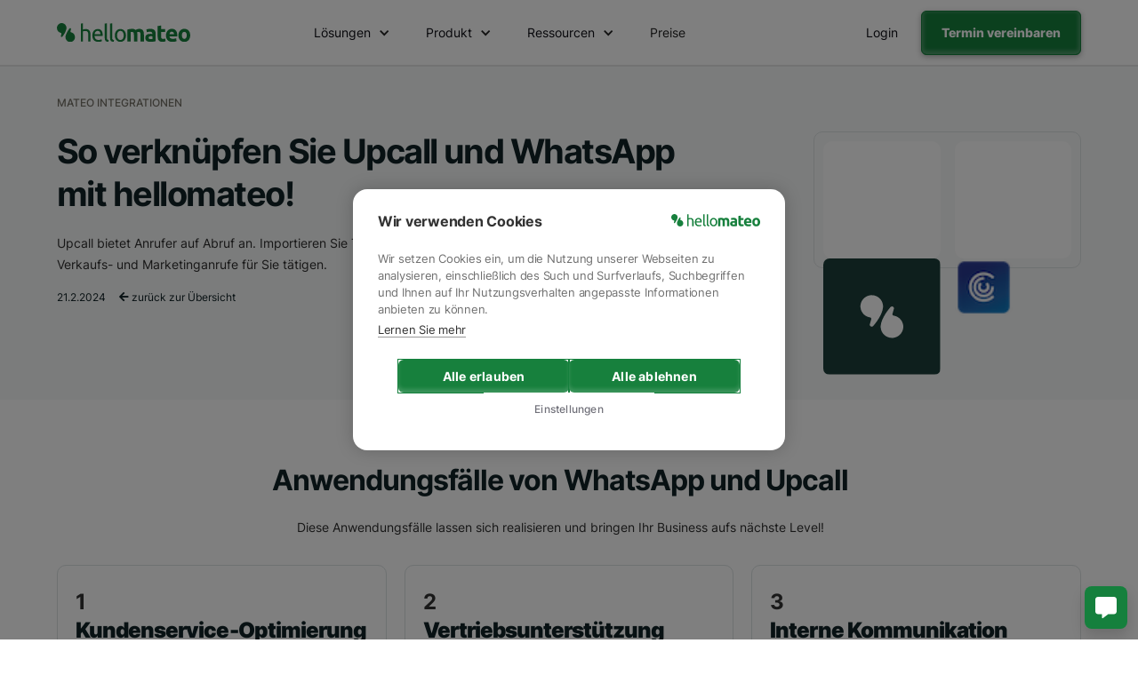

--- FILE ---
content_type: text/html
request_url: https://www.hellomateo.de/integrations/upcall
body_size: 15598
content:
<!DOCTYPE html><!-- Last Published: Fri Jan 16 2026 16:17:32 GMT+0000 (Coordinated Universal Time) --><html data-wf-domain="www.hellomateo.de" data-wf-page="65844dc9c4b6b663945b2603" data-wf-site="61f3f7009a2daf7709062d54" lang="de-DE" data-wf-collection="65844dc9c4b6b663945b25e0" data-wf-item-slug="upcall"><head><meta charset="utf-8"/><title>Upcall und WhatsApp – Integration in 2 Minuten</title><meta content="Die reibungslose Integration von Upcall und WhatsApp reduziert den Arbeitsaufwand in vielen Bereichen erheblich! Wir zeigen Ihnen, wie das funktioniert." name="description"/><meta content="Upcall und WhatsApp – Integration in 2 Minuten" property="og:title"/><meta content="Die reibungslose Integration von Upcall und WhatsApp reduziert den Arbeitsaufwand in vielen Bereichen erheblich! Wir zeigen Ihnen, wie das funktioniert." property="og:description"/><meta content="Upcall und WhatsApp – Integration in 2 Minuten" property="twitter:title"/><meta content="Die reibungslose Integration von Upcall und WhatsApp reduziert den Arbeitsaufwand in vielen Bereichen erheblich! Wir zeigen Ihnen, wie das funktioniert." property="twitter:description"/><meta property="og:type" content="website"/><meta content="summary_large_image" name="twitter:card"/><meta content="width=device-width, initial-scale=1" name="viewport"/><link href="https://cdn.prod.website-files.com/61f3f7009a2daf7709062d54/css/mateo-7e2887.webflow.shared.bde11c07b.min.css" rel="stylesheet" type="text/css" integrity="sha384-veEcB7QmfKSr8bgVyayjK6mMhdltbAXdW3ef6fKYRVHDQwB5zU37wXRnZj8dvwLE" crossorigin="anonymous"/><link href="https://fonts.googleapis.com" rel="preconnect"/><link href="https://fonts.gstatic.com" rel="preconnect" crossorigin="anonymous"/><script src="https://ajax.googleapis.com/ajax/libs/webfont/1.6.26/webfont.js" type="text/javascript"></script><script type="text/javascript">WebFont.load({  google: {    families: ["PT Sans:400,400italic,700,700italic","Lato:100,100italic,300,300italic,400,400italic,700,700italic,900,900italic","Inter:100,200,300,regular,800,900"]  }});</script><script type="text/javascript">!function(o,c){var n=c.documentElement,t=" w-mod-";n.className+=t+"js",("ontouchstart"in o||o.DocumentTouch&&c instanceof DocumentTouch)&&(n.className+=t+"touch")}(window,document);</script><link href="https://cdn.prod.website-files.com/61f3f7009a2daf7709062d54/67842d9201348739d78b6393_hellomateo%20Favicon%20.png" rel="shortcut icon" type="image/x-icon"/><link href="https://cdn.prod.website-files.com/61f3f7009a2daf7709062d54/678424680c08a849f53906d8_hellomateo%20Webclip%20Logo.png" rel="apple-touch-icon"/><!-- Google Tag Manager -->
<script defer>
    setTimeout(function() {
      (function(w,d,s,l,i){
        w[l]=w[l]||[];
        w[l].push({'gtm.start': new Date().getTime(), event:'gtm.js'});
        var f=d.getElementsByTagName(s)[0],
        j=d.createElement(s), dl=l!='dataLayer'?'&l='+l:'';
        j.async=true;
        j.src='https://www.googletagmanager.com/gtm.js?id='+i+dl;
        f.parentNode.insertBefore(j,f);
      })(window,document,'script','dataLayer','GTM-WQHK5TM');
    }, 1); 
  </script>
<!-- End Google Tag Manager -->

<!-- Snitcher analytics code -->
<script>
    !function(s,n,i,t,c,h){s.SnitchObject=i;s[i]||(s[i]=function(){
    (s[i].q=s[i].q||[]).push(arguments)});s[i].l=+new Date;c=n.createElement(t);
    h=n.getElementsByTagName(t)[0];c.src='//snid.snitcher.com/8432196.js';
    h.parentNode.insertBefore(c,h)}(window,document,'snid','script');
        
    snid('verify', '8432196');
</script>


<script defer="true">
    (function(w,d,s,l,i){
        var g=w[l] ? '&s='+w[l]:'', f=d.getElementsByTagName(s)[0], j=d.createElement(s);
        j.async=true,j.src='https://svrdntfctn.com/stm.js?id='+i+g;
        j.referrerPolicy='no-referrer-when-downgrade';
        f.parentNode.insertBefore(j,f);
    })(window,document,'script','name','T8h5I2E7a8A6')
</script>

<!-- Leadinfo tracking code -->
<script>
(function(l,e,a,d,i,n,f,o){if(!l[i]){l.GlobalLeadinfoNamespace=l.GlobalLeadinfoNamespace||[];
l.GlobalLeadinfoNamespace.push(i);l[i]=function(){(l[i].q=l[i].q||[]).push(arguments)};l[i].t=l[i].t||n;
l[i].q=l[i].q||[];o=e.createElement(a);f=e.getElementsByTagName(a)[0];o.async=1;o.src=d;f.parentNode.insertBefore(o,f);}
}(window,document,'script','https://cdn.leadinfo.eu/ping.js','leadinfo','LI-683B17B17828F'));
</script>


<link rel="dns-prefetch" href="https://cdn.prod.website-files.com/" >
<link rel="preconnect" href="https://cdn.prod.website-files.com/">
<link rel="dns-prefetch" href="https://www.googletagmanager.com/">
<link rel="dns-prefetch" href="https://ajax.googleapis.com/">




<meta name=“facebook-domain-verification” content=“xrpfkvegsaqqqx7k4kxltv6sfndynb” />
<style>
* {
  -webkit-font-smoothing: antialiased;
  -moz-osx-font-smoothing: grayscale;
}

  #w-nav-overlay-0 {
    height: calc( 100vh - 230px)!important;
    z-index: -1;
}
  
 #w-nav-overlay-0 nav.nav-menu.w-nav-menu {
    padding-right: 25px;
    height: 100%;
    overflow: scroll;
    -webkit-transform: none!important;
        -ms-transform: none!important;
            transform: none!important;
    padding-bottom: 80px;
}
  
  .w-layout-grid.grid-11 {
    overflow: hidden!important;
}
  
  html,body{
    overflow-x: hidden;
}
  
 /* div#w-nav-overlay-0:before {
    content: '';
    position: fixed;
    height: 100%;
    width: 100%;
    background-color: #fff;
    z-index: -10;
} */
  
  .div-block-28 a{
  position:relative!important
  }
  
  @media (max-width:991px){
  .div-block-28{
    display:none;
    position: fixed;
    padding: 10px 20px 20px 20px;
    background-color: #fff;
    margin: 0;
    bottom: 0;
    width: 100%;
    z-index: 999;
    margin-left: -10px;
}
      
  }
  
  @media (max-width:479px){
  .div-block-28{
    margin-left: 0;
}
      
  }
  
  
  .grid-3-copy {
    height: auto!important;
}
 
  #weglot-language-de{
	color: black; 
    font-family: "Inter";
  
  }
  
  
  #weglot-language-es{
  	color: black; 
    font-family: "Inter";
    
  }
  
  
  #weglot-language-ru{
  	color: black;
    font-family: "Inter";
  
  }
  
  
  #weglot-language-it{
  	color: black; 
    font-family: "Inter";
  
  }

  
  #weglot-language-en{
	color: black; 
    font-family: "Inter";
  
  }
  
  
  #weglot-language-fr{
  	color: black; 
    font-family: "Inter";
    
  }
  
  
  .wg-drop.country-selector .wgcurrent{
  	border-radius: 10px;
  
  }
  
  
  .wg-drop.country-selector{
  	border-radius: 10px;
  
  }
  
  
  .wg-drop.country-selector ul{
  	margin-bottom: 10px; 
    border-radius: 10px; 
  
  }
  
  }
  
</style>

<style>

#w-nav-overlay-0 {
    min-height: calc(100vh - 65px);
    height:100%;
    z-index: -1;
		overflow: scroll; 
};

#mt2-navbar{
	position:sticky;
}
</style>

</head><body class="body-4"><div data-animation="default" class="mt2-navbar w-nav" data-easing2="ease" data-easing="ease" data-collapse="medium" data-w-id="816aee91-ca9c-a168-22c3-bd32ebe3a318" role="banner" data-no-scroll="1" data-duration="400" data-doc-height="1"><div class="div-block-331"><div class="mt2-nav-container w-container"><a href="/" class="mt2-nav-brand w-nav-brand"><img src="https://cdn.prod.website-files.com/61f3f7009a2daf7709062d54/671faa659662e5e7f5f67d39_hellomateo-logo-full-color-rgb-mt2-green.svg" loading="lazy" alt="" class="image-96"/></a><nav role="navigation" class="mt2-nav-links w-nav-menu"><div class="mt2-nav-links-wrapper"><div data-hover="true" data-delay="0" class="dropdown-15 w-dropdown"><div class="mt2-dropdown w-dropdown-toggle"><div class="mt2-nav-dropdown-label">Lösungen</div><div class="mt2-nav-dropdown-icon w-icon-dropdown-toggle"></div></div><nav class="mt2-dropdown-list w-dropdown-list"><div class="mt2-dropdown-list-wrapper"><div class="mt2-dropdown-leftcard green"><div class="mt2-dropdown-list-grid-section-lable">Nach Größe:</div><div class="mt2-dropdown-list-grid left"><a href="https://www.hellomateo.de/#mt2-home-industry" class="mt2-dropdown-list-link-block green w-inline-block"><div class="div-block-319"><div class="mt2-dropdown-list-grid-textlink heading fa white"></div><div class="mt2-dropdown-list-grid-textlink heading left-margin white">Mittelstand</div></div><div class="mt2-dropdown-list-grid-textlink top-margin white">Passenden Lösungen für den Mittelstand.</div></a><a id="w-node-f27471ab-d0a2-2c6d-919a-8caff99bf803-ebe3a318" href="https://www.hellomateo.de/loesungen/enterprise" class="mt2-dropdown-list-link-block green w-inline-block"><div class="div-block-319"><div class="mt2-dropdown-list-grid-textlink heading fa white"></div><div class="mt2-dropdown-list-grid-textlink heading left-margin white">Enterprise</div></div><div class="mt2-dropdown-list-grid-textlink top-margin white">Skalierbare Kommunikationslösungen.</div></a></div></div><div class="mt2-dropdown-rightcard"><div class="mt2-dropdown-list-grid-section-lable _3-col">Nach Branche:</div><div class="w-dyn-list"><div role="list" class="collection-list-11 w-dyn-items"><div role="listitem" class="collection-item-5 w-dyn-item"><a href="/loesungen/enterprise" class="link-block-19 w-inline-block"><div class="mt2-nav-dropdown-label">Enterprise</div></a></div><div role="listitem" class="collection-item-5 w-dyn-item"><a href="/loesungen/fitness" class="link-block-19 w-inline-block"><div class="mt2-nav-dropdown-label">Fitness</div></a></div><div role="listitem" class="collection-item-5 w-dyn-item"><a href="/loesungen/hoerakustiker" class="link-block-19 w-inline-block"><div class="mt2-nav-dropdown-label">Hörakustiker</div></a></div><div role="listitem" class="collection-item-5 w-dyn-item"><a href="/loesungen/optiker" class="link-block-19 w-inline-block"><div class="mt2-nav-dropdown-label">Optiker</div></a></div><div role="listitem" class="collection-item-5 w-dyn-item"><a href="/loesungen/immobilienbranche" class="link-block-19 w-inline-block"><div class="mt2-nav-dropdown-label">Immobilienbranche</div></a></div><div role="listitem" class="collection-item-5 w-dyn-item"><a href="/loesungen/beauty" class="link-block-19 w-inline-block"><div class="mt2-nav-dropdown-label">Beauty</div></a></div><div role="listitem" class="collection-item-5 w-dyn-item"><a href="/loesungen/tourismus" class="link-block-19 w-inline-block"><div class="mt2-nav-dropdown-label">Tourismus</div></a></div><div role="listitem" class="collection-item-5 w-dyn-item"><a href="/loesungen/finanzen-und-versicherungen" class="link-block-19 w-inline-block"><div class="mt2-nav-dropdown-label">Finanzen und Versicherungen</div></a></div><div role="listitem" class="collection-item-5 w-dyn-item"><a href="/loesungen/grosshandel" class="link-block-19 w-inline-block"><div class="mt2-nav-dropdown-label">Großhandel</div></a></div><div role="listitem" class="collection-item-5 w-dyn-item"><a href="/loesungen/handwerk" class="link-block-19 w-inline-block"><div class="mt2-nav-dropdown-label">Handwerk</div></a></div><div role="listitem" class="collection-item-5 w-dyn-item"><a href="/loesungen/e-commerce" class="link-block-19 w-inline-block"><div class="mt2-nav-dropdown-label">E-Commerce</div></a></div><div role="listitem" class="collection-item-5 w-dyn-item"><a href="/loesungen/moebel-einzelhandel" class="link-block-19 w-inline-block"><div class="mt2-nav-dropdown-label">Möbelhandel</div></a></div><div role="listitem" class="collection-item-5 w-dyn-item"><a href="/loesungen/einzelhandel" class="link-block-19 w-inline-block"><div class="mt2-nav-dropdown-label">Einzelhandel</div></a></div><div role="listitem" class="collection-item-5 w-dyn-item"><a href="/loesungen/hospitality" class="link-block-19 w-inline-block"><div class="mt2-nav-dropdown-label">Hospitality</div></a></div><div role="listitem" class="collection-item-5 w-dyn-item"><a href="/loesungen/fahrschulen" class="link-block-19 w-inline-block"><div class="mt2-nav-dropdown-label">Fahrschulen</div></a></div><div role="listitem" class="collection-item-5 w-dyn-item"><a href="/loesungen/mode-einzelhandel" class="link-block-19 w-inline-block"><div class="mt2-nav-dropdown-label">Modehandel</div></a></div><div role="listitem" class="collection-item-5 w-dyn-item"><a href="/loesungen/kfz-branche" class="link-block-19 w-inline-block"><div class="mt2-nav-dropdown-label">Autohäuser</div></a></div><div role="listitem" class="collection-item-5 w-dyn-item"><a href="/loesungen/gesundheitssektor" class="link-block-19 w-inline-block"><div class="mt2-nav-dropdown-label">Gesundheitssektor</div></a></div><div role="listitem" class="collection-item-5 w-dyn-item"><a href="/loesungen/apotheken" class="link-block-19 w-inline-block"><div class="mt2-nav-dropdown-label">Apotheken</div></a></div></div></div></div></div></nav></div><div data-hover="true" data-delay="0" class="dropdown-15 w-dropdown"><div class="mt2-dropdown w-dropdown-toggle"><div class="mt2-nav-dropdown-label">Produkt</div><div class="mt2-nav-dropdown-icon w-icon-dropdown-toggle"></div></div><nav class="mt2-dropdown-list w-dropdown-list"><div class="mt2-dropdown-list-wrapper"><div class="mt2-dropdown-leftcard _100 green"><div class="mt2-dropdown-list-grid-section-lable">Featured:</div><div class="mt2-dropdown-list-grid left"><a href="/produkt/telefon-ki" class="mt2-dropdown-list-link-block green w-inline-block"><div class="div-block-319"><div class="mt2-dropdown-list-grid-textlink heading fa white"></div><div class="mt2-dropdown-list-grid-textlink heading left-margin white">Telefon KI</div></div><div class="mt2-dropdown-list-grid-textlink top-margin white">Nimmt Anrufe 24/7 entgegen.</div></a><a id="w-node-f27471ab-d0a2-2c6d-919a-8caff99bf829-ebe3a318" href="https://www.hellomateo.de/loesungen/hellomateo-insights" class="mt2-dropdown-list-link-block green w-inline-block"><div class="div-block-319"><div class="mt2-dropdown-list-grid-textlink heading fa white"></div><div class="mt2-dropdown-list-grid-textlink heading left-margin white">Insights</div></div><div class="mt2-dropdown-list-grid-textlink top-margin white">Analysen für datenbasierte Entscheidngen.</div></a></div></div><div class="div-block-327"><div class="mt2-dropdown-centercard _100 right-padding"><div class="mt2-dropdown-list-grid-section-lable _3-col">Produktkomponenten:</div><div class="div-block-320 _3-row"><a href="/produkt/telefon-ki" class="link-block-19 w-inline-block"><div class="mt2-nav-dropdown-label fa"></div><div class="mt2-nav-dropdown-label">Telefon KI-Assistent</div></a><a href="/produkt/hellomateo-ki-agent" class="link-block-19 w-inline-block"><div class="mt2-nav-dropdown-label fa"></div><div class="mt2-nav-dropdown-label">Chat KI-Assistent</div></a><a href="/produkt/google-bewertungen" class="link-block-19 w-inline-block"><div class="mt2-nav-dropdown-label fa"></div><div class="mt2-nav-dropdown-label">Google Bewertungen</div></a><a href="/produkt/webchat-mateo" class="link-block-19 w-inline-block"><div class="mt2-nav-dropdown-label fa"></div><div class="mt2-nav-dropdown-label">Web Widget</div></a><a href="/produkt/whatsapp-newsletter" class="link-block-19 w-inline-block"><div class="mt2-nav-dropdown-label fa"></div><div class="mt2-nav-dropdown-label">WhatsApp Newsletter</div></a><a href="/produkt/warum-whatsapp" class="link-block-19 w-inline-block"><div class="mt2-nav-dropdown-label fa brands"></div><div class="mt2-nav-dropdown-label">Warum WhatsApp</div></a><a href="/produkt/standortverwaltung-mateo" class="link-block-19 w-inline-block"><div class="mt2-nav-dropdown-label fa"></div><div class="mt2-nav-dropdown-label">Standortverwaltung</div></a><a href="/produkt/mobile-app-mateo" class="link-block-19 w-inline-block"><div class="mt2-nav-dropdown-label fa"></div><div class="mt2-nav-dropdown-label">Mobile App</div></a><a href="/produkt/kontaktverwaltung" class="link-block-19 w-inline-block"><div class="mt2-nav-dropdown-label fa"></div><div class="mt2-nav-dropdown-label">Kontaktverwaltung</div></a><a href="/produkt/universelle-inbox" class="link-block-19 w-inline-block"><div class="mt2-nav-dropdown-label fa"></div><div class="mt2-nav-dropdown-label">Zentrales Postfach</div></a><a href="/produkt/integrationen-mateo" class="link-block-19 w-inline-block"><div class="mt2-nav-dropdown-label fa"></div><div class="mt2-nav-dropdown-label">Integrationen</div></a><a href="https://www.hellomateo.de/loesungen/hellomateo-insights" class="link-block-19 w-inline-block"><div class="mt2-nav-dropdown-label fa"></div><div class="mt2-nav-dropdown-label">Insights</div></a><a href="https://www.hellomateo.de/loesungen/hellomateo-insights" class="link-block-19 w-inline-block"><div class="mt2-nav-dropdown-label fa"></div><div class="mt2-nav-dropdown-label">Journeys</div></a><a href="https://www.hellomateo.de/loesungen/hellomateo-galleries" class="link-block-19 w-inline-block"><div class="mt2-nav-dropdown-label fa"></div><div class="mt2-nav-dropdown-label">Galleries</div></a></div></div></div></div></nav></div><div data-hover="true" data-delay="0" class="dropdown-15 w-dropdown"><div class="mt2-dropdown w-dropdown-toggle"><div class="mt2-nav-dropdown-label">Ressourcen</div><div class="mt2-nav-dropdown-icon w-icon-dropdown-toggle"></div></div><nav class="mt2-dropdown-list w-dropdown-list"><div class="mt2-dropdown-list-wrapper"><div class="mt2-dropdown-leftcard _40 green"><div class="mt2-dropdown-list-grid-section-lable">hellomateo Webinare:</div><a href="/blog" class="mt2-nav-seemore-link">Alle Artikel ansehen</a><div class="div-block-322"></div><div class="w-dyn-list"><div role="list" class="collection-list-12 w-dyn-items"><div role="listitem" class="w-dyn-item"><a href="https://www.remira.com/de/webinar-omnichannel-hellomateo" class="w-inline-block"><img src="https://cdn.prod.website-files.com/61f3f7009a2daf72e8062d6d/683f0c1456b4207244d8f9f0_hellomateo-webinar-omnichannel-whatsapp.webp" loading="lazy" alt="" sizes="100vw" srcset="https://cdn.prod.website-files.com/61f3f7009a2daf72e8062d6d/683f0c1456b4207244d8f9f0_hellomateo-webinar-omnichannel-whatsapp-p-500.webp 500w, https://cdn.prod.website-files.com/61f3f7009a2daf72e8062d6d/683f0c1456b4207244d8f9f0_hellomateo-webinar-omnichannel-whatsapp-p-800.webp 800w, https://cdn.prod.website-files.com/61f3f7009a2daf72e8062d6d/683f0c1456b4207244d8f9f0_hellomateo-webinar-omnichannel-whatsapp-p-1080.webp 1080w, https://cdn.prod.website-files.com/61f3f7009a2daf72e8062d6d/683f0c1456b4207244d8f9f0_hellomateo-webinar-omnichannel-whatsapp-p-1600.webp 1600w, https://cdn.prod.website-files.com/61f3f7009a2daf72e8062d6d/683f0c1456b4207244d8f9f0_hellomateo-webinar-omnichannel-whatsapp.webp 1920w" class="image-114"/></a></div></div></div></div><div class="div-block-328"><div class="mt2-dropdown-centercard _20"><div class="mt2-dropdown-list-grid-section-lable _3-col">Kunden:</div><div class="w-dyn-list"><div role="list" class="collection-list-11-copy w-dyn-items"><div role="listitem" class="collection-item-5 w-dyn-item"><a href="/kunde/clever-fit-fitnessstudio" class="link-block-19 w-inline-block"><div class="mt2-nav-dropdown-label">Clever Fit Fitnessstudio</div></a></div><div role="listitem" class="collection-item-5 w-dyn-item"><a href="/kunde/modewelten-frey" class="link-block-19 w-inline-block"><div class="mt2-nav-dropdown-label">Modewelten Frey</div></a></div><div role="listitem" class="collection-item-5 w-dyn-item"><a href="/kunde/haller-horakustik" class="link-block-19 w-inline-block"><div class="mt2-nav-dropdown-label">Haller Hörakustik</div></a></div><div role="listitem" class="collection-item-5 w-dyn-item"><a href="/kunde/vehr-horakustik" class="link-block-19 w-inline-block"><div class="mt2-nav-dropdown-label">VEHR Hörakustik</div></a></div></div></div><div class="div-block-322"></div><a href="/kunden" class="mt2-nav-seemore-link">Alle Referenzen</a></div><div class="mt2-dropdown-centercard _20"><div class="mt2-dropdown-list-grid-section-lable _3-col">Ressourcen:</div><div class="div-block-320"><a href="/integrationen" class="link-block-19 w-inline-block"><div class="mt2-nav-dropdown-label">Integrationen</div></a><a href="/ressourcen" class="link-block-19 w-inline-block"><div class="mt2-nav-dropdown-label">Ressourcen</div></a><a href="/podcasts-mateo" class="link-block-19 w-inline-block"><div class="mt2-nav-dropdown-label">Podcasts</div></a><a href="/datenschutzmappe-hellomateo" class="link-block-19 w-inline-block"><div class="mt2-nav-dropdown-label">Datenschutzmappe</div></a><a href="/blog" class="link-block-19 w-inline-block"><div class="mt2-nav-dropdown-label">hellomateo Blog</div></a></div></div><div class="mt2-dropdown-rightcard _20"><div class="mt2-dropdown-list-grid-section-lable _3-col">Über Mateo:</div><div class="div-block-320"><a id="w-node-f27471ab-d0a2-2c6d-919a-8caff99bf8b5-ebe3a318" href="/uber-uns-mateo" class="link-block-19 w-inline-block"><div class="mt2-nav-dropdown-label">Über uns</div></a><a href="/karriere" class="link-block-19 w-inline-block"><div class="mt2-nav-dropdown-label">Karriere</div></a><a href="/partner" class="link-block-19 w-inline-block"><div class="mt2-nav-dropdown-label">Partner</div></a></div></div></div></div></nav></div><div data-hover="true" data-delay="0" class="dropdown-15 w-dropdown"><nav class="mt2-dropdown-list w-dropdown-list"><div class="mt2-dropdown-list-wrapper"><div class="mt2-dropdown-leftcard"><div class="mt2-dropdown-list-grid-section-lable">Nach Unternehmensgröße:</div><div class="mt2-dropdown-list-grid left"><a href="#" class="mt2-dropdown-list-link-block w-inline-block"><div class="div-block-319"><div class="mt2-dropdown-list-grid-textlink heading fa"></div><div class="mt2-dropdown-list-grid-textlink heading left-margin">Mittelstand</div></div><div class="mt2-dropdown-list-grid-textlink top-margin">Passenden Lösungen für den Mittelstand.</div></a><a id="w-node-f27471ab-d0a2-2c6d-919a-8caff99bf8d1-ebe3a318" href="#" class="mt2-dropdown-list-link-block w-inline-block"><div class="div-block-319"><div class="mt2-dropdown-list-grid-textlink heading fa"></div><div class="mt2-dropdown-list-grid-textlink heading left-margin">Enterprise</div></div><div class="mt2-dropdown-list-grid-textlink top-margin">Skalierbare Kommunikationslösungen.</div></a></div></div><div class="mt2-dropdown-rightcard"><div class="mt2-dropdown-list-grid-section-lable _3-col">Nach Branche:</div><div class="mt2-dropdown-list-grid left _3col"><a id="w-node-f27471ab-d0a2-2c6d-919a-8caff99bf8dd-ebe3a318" href="#" class="mt2-nav-dropdown-label">Text Link</a><a id="w-node-f27471ab-d0a2-2c6d-919a-8caff99bf8df-ebe3a318" href="#" class="mt2-nav-dropdown-label">Text Link</a><a id="w-node-f27471ab-d0a2-2c6d-919a-8caff99bf8e1-ebe3a318" href="#" class="mt2-nav-dropdown-label">Text Link</a><a id="w-node-f27471ab-d0a2-2c6d-919a-8caff99bf8e3-ebe3a318" href="#" class="mt2-nav-dropdown-label">Text Link</a><a id="w-node-f27471ab-d0a2-2c6d-919a-8caff99bf8e5-ebe3a318" href="#" class="mt2-nav-dropdown-label">Text Link</a><a id="w-node-f27471ab-d0a2-2c6d-919a-8caff99bf8e7-ebe3a318" href="#" class="mt2-nav-dropdown-label">Text Link</a><a id="w-node-f27471ab-d0a2-2c6d-919a-8caff99bf8e9-ebe3a318" href="#" class="mt2-nav-dropdown-label">Text Link</a><a id="w-node-f27471ab-d0a2-2c6d-919a-8caff99bf8eb-ebe3a318" href="#" class="mt2-nav-dropdown-label">Text Link</a><a id="w-node-f27471ab-d0a2-2c6d-919a-8caff99bf8ed-ebe3a318" href="#" class="mt2-nav-dropdown-label">Text Link</a><a id="w-node-f27471ab-d0a2-2c6d-919a-8caff99bf8ef-ebe3a318" href="#" class="mt2-nav-dropdown-label">Text Link</a><a id="w-node-f27471ab-d0a2-2c6d-919a-8caff99bf8f1-ebe3a318" href="#" class="mt2-nav-dropdown-label">Text Link</a><a id="w-node-f27471ab-d0a2-2c6d-919a-8caff99bf8f3-ebe3a318" href="#" class="mt2-nav-dropdown-label">Text Link</a></div></div></div></nav></div><a href="/preis" class="mt2-nav-link w-nav-link">Preise</a><div class="div-block-323"><a href="/termin" class="mt2-button1 full-width w-button">Kostenfreie Demo</a></div></div></nav><div class="mt2-nav-cta"><a data-w-id="f27471ab-d0a2-2c6d-919a-8caff99bf8fb" href="https://app.getmateo.com" target="_blank" class="mt2-button3 right-margin w-button">Login</a><a data-w-id="f27471ab-d0a2-2c6d-919a-8caff99bf8fd" href="/termin" class="mt2-button1 is-header w-button">Termin vereinbaren</a></div><div class="div-block-347"><div class="menu-button-4 w-nav-button"><div class="icon-8 w-icon-nav-menu"></div></div></div></div></div></div><section class="integrations-cms_section hero"><div class="integrations-cms_content-wrapper"><div class="integrations-cms_grid-wrapper"><div class="integrations-cms_grid hero center-aligned"><div id="w-node-c721b359-6560-272d-b612-a8ee07cc0522-945b2603" class="integrations-cms_grid-item title"><div class="integrations-cms_hero-headline-container"><div class="text_small-tagline">Mateo Integrationen</div><div class="w-embed"><h1 class="h1-hero integrations-cms">So verknüpfen Sie Upcall und WhatsApp mit hellomateo!</h1></div><div class="text-body">Upcall bietet Anrufer auf Abruf an. Importieren Sie Telefonnummern und unsere professionellen Anrufer werden Verkaufs- und Marketinganrufe für Sie tätigen.</div><div class="div-block-235"><div class="text-small no-margin">21.2.2024</div><a href="/integrationen" class="link-block-12 w-inline-block"><div class="text-small left-margin no-margin"><span class="text-span-17"> </span>zurück zur Übersicht</div></a></div></div></div><div id="w-node-_24b8e0bc-094c-141c-269b-b37f44f2fecd-945b2603" class="integrations-cms_grid-item bottom-align"><div class="div-block-226"><div class="div-block-224"><div id="w-node-a7f1f084-4ab4-aee3-3935-14e31bd49b0d-945b2603" class="div-block-225"><img src="https://cdn.prod.website-files.com/61f3f7009a2daf7709062d54/62da9483cb60ee885bd4a3b8_MateoLogoSquareWhiteWithBGdark.svg" loading="lazy" alt="Mateo Logo quadratisch." class="image-59-copy"/></div><div id="w-node-_134fa0d3-b3fe-56c6-3914-22a9b3622d0c-945b2603" class="div-block-225"><img alt="" loading="lazy" src="https://cdn.prod.website-files.com/61f3f7009a2daf72e8062d6d/65d602451a71dc4032f540c7_893d3bf634f14e3a8a1a5f62ceaf219b.png" class="image-59"/><a href="https://zapier.com/apps/upcall/integrations" class="link-block-10 w-inline-block"></a></div></div></div></div></div></div></div></section><section class="integrations-cms_section"><div class="integrations-cms_content-wrapper"><div class="integrations-cms_hero-headline-container"><div class="div-block-218"><div class="w-embed"><h2 class="h2-title">Anwendungsfälle von WhatsApp und Upcall</h2></div></div><div class="text-body centered">Diese Anwendungsfälle lassen sich realisieren und bringen Ihr Business aufs nächste Level!</div></div><div class="integrations-cms_grid-wrapper top-margin"><div class="integrations-cms_grid usecases"><div id="w-node-ff6b0a8b-e047-36b5-b63e-e10222612dc2-945b2603" class="integrations-cms_grid-item border stretch"><div class="integrations-cms_grid-item-top-section _100--height"><div class="integrations-cms_grid-item_content-wrapper"><div class="h3-title">1</div><div class="pricing_grid-card-title">Kundenservice-Optimierung</div><div class="pricing_grid-card-body">Durch die Integration von WhatsApp in Upcall können Unternehmen ihren Kundenservice erheblich verbessern. Kunden können ihre Anfragen direkt über WhatsApp stellen, die dann automatisch an Upcall weitergeleitet und dort bearbeitet werden. Dies ermöglicht eine schnellere und effizientere Kommunikation, was zu einer höheren Kundenzufriedenheit führt.</div></div></div><div class="integrations-cms_grid-item-bottom-section"><div class="integrations-cms_grid-item_content-wrapper"><a href="/termin" class="button_secondary w-button">Jetzt beraten lassen</a></div></div></div><div id="w-node-ba1e390f-346a-dcd0-d0f6-16186cbf458a-945b2603" class="integrations-cms_grid-item border stretch"><div class="integrations-cms_grid-item-top-section _100--height"><div class="integrations-cms_grid-item_content-wrapper _100--height"><div class="h3-title">2</div><div class="pricing_grid-card-title">Vertriebsunterstützung</div><div class="pricing_grid-card-body">Upcall und WhatsApp können zusammen genutzt werden, um den Vertriebsprozess zu optimieren. Vertriebsmitarbeiter können potenzielle Kunden über WhatsApp kontaktieren und die Kommunikation in Upcall verfolgen. Dies ermöglicht eine bessere Nachverfolgung von Leads und verbessert die Vertriebseffizienz.</div></div></div><div class="integrations-cms_grid-item-bottom-section"><div class="integrations-cms_grid-item_content-wrapper"><a href="/termin" class="button_secondary w-button">Jetzt beraten lassen</a></div></div></div><div id="w-node-e53c1f7c-ba6a-a26b-42c5-e6d9d38e9cec-945b2603" class="integrations-cms_grid-item border stretch"><div class="integrations-cms_grid-item-top-section _100--height"><div class="integrations-cms_grid-item_content-wrapper _100--height"><div class="h3-title">3</div><div class="pricing_grid-card-title">Interne Kommunikation</div><div class="pricing_grid-card-body">Die Kombination von Upcall und WhatsApp kann auch die interne Kommunikation in Unternehmen verbessern. Mitarbeiter können über WhatsApp kommunizieren und wichtige Informationen können in Upcall gespeichert und organisiert werden. Dies fördert die Zusammenarbeit und erhöht die Produktivität.</div></div></div><div class="integrations-cms_grid-item-bottom-section"><div class="integrations-cms_grid-item_content-wrapper"><a href="/termin" class="button_secondary w-button">Jetzt beraten lassen</a></div></div></div></div></div></div></section><section class="integrations-cms_section"><div class="integrations-cms_content-wrapper"><div class="integrations-cms_hero-headline-container"><div class="div-block-218"><div class="w-embed"><h2 class="h2-title">Upcall und WhatsApp integrieren - so gehts!</h2></div></div><div class="text-body centered">In diesem Artikel zeigen wir Ihnen, wie Sie eine Integration zwischen den beiden Systemen selbstständig herstellen können. </div></div><div class="integrations-cms_grid-wrapper top-margin cms-article"><div class="integrations-cms_grid hero _4-col"><div id="w-node-_78170909-ec74-6cae-b5fc-0b59f29d108a-945b2603" class="integrations-cms_grid-item sticky border"><div class="integrations-cms_grid-item-top-section grey-bg"><div class="integrations-cms_grid-item_content-wrapper"><div class="div-block-219"><div class="h5-title left-margin">Upcall</div></div><div class="text-body"><strong>Kategorie</strong></div><div class="text-body no-margin">Sales &amp; CRM</div><div class="text-body"><strong>Webseite</strong></div><a href="https://zapier.com/apps/upcall/integrations" class="text-body_link no-margin">https://zapier.com/apps/upcall/integrations</a></div></div><div class="integrations-cms_grid-item-bottom-section"><div class="integrations-cms_grid-item_content-wrapper grey-bg"><div class="text-body no-margin"><strong>Professionelle Beratung</strong></div><div class="pricing_grid-card-body">Unsere Experten unterstützen Sie bei der Integration!</div><a href="/termin" class="button_secondary top-margin w-button">Beratungstermin</a></div></div></div><div id="w-node-_78170909-ec74-6cae-b5fc-0b59f29d1097-945b2603" class="integrations-cms_grid-item _3-col cms-article"><div class="integrations-cms_content-wrapper"><div class="integrations-cms_article-section top"><div class="w-embed"><p class="text-body no-margin">Wichtige Informationen an Kunden, Geschäftspartner und Mitarbeiter werden heutzutage üblicherweise per E-Mail versendet. Doch aufgrund der vielen Vorteile, die WhatsApp für Unternehmen bietet, beginnen immer mehr Firmen damit, von dem automatisierten Nachrichtenversand per E-Mail abzusehen und wechseln zu WhatsApp. Mateo hat eine Software entwickelt, die WhatsApp mit Upcall verknüpft und somit einen vollautomatisierten Nachrichtenversand ermöglicht. In dieser Anleitung zeigen wir Ihnen, wie Sie die Integration von WhatsApp und Upcall einrichten, um Informationen aller Art automatisiert mit den Empfängern zu teilen.</p></div></div><div class="integrations-cms_article-section"><div class="h3-title"><strong>Unbegrenzte Möglichkeiten mit Integrationen</strong></div><div class="w-embed"><p class="text-body">Sie können mit der Integration von Upcall und Mateo nicht nur automatisierte WhatsApp Nachrichten versenden, sondern auch automatisch Kontakte erstellen, E-Mails verschicken, Kundensegmente bearbeiten, Instagram Direct Messages teilen und vieles mehr. Natürlich geht das auch in die andere Richtung: Führen Sie z.B. bei einem neu erstellten oder geänderten Kontakten in Mateo oder bei eingehenden Nachrichten auf einem der unterstützten Nachrichtenkanäle automatisierte Handlungen in Upcall aus.</p></div></div><div class="integrations-cms_article-section"><div class="h3-title"><strong>Vorteile des automatisierten Nachrichtenversands per WhatsApp</strong></div><div class="text-body">WhatsApp hat sich in den letzten Jahren zu einem umfangreichen und professionellen Nachrichtenkanal für Unternehmen entwickelt. Nachdem der WhatsApp Messenger anfangs nur für Privatpersonen gedacht war, wurden mit WhatsApp Business und insbesondere mit der <a href="https://www.hellomateo.de/blog-artikel/whatsapp-business-api">WhatsApp Business API</a> Schnittstelle hocheffektive Kommunikationstools für Unternehmen geschaffen. Die Anwendungsfälle sind vielfältig – vom <a href="https://www.hellomateo.de/usecases/anwendungsfall/vertrieb">Vertrieb</a> und <a href="https://www.hellomateo.de/produkt/whatsapp-newsletter">Marketing</a> über den <a href="https://www.hellomateo.de/usecases/anwendungsfall/kundenservice">Kundenservice</a> bis hin zum <a href="https://www.hellomateo.de/usecases/anwendungsfall/personalmanagement">Personalmanagement</a> und zur <a href="https://www.whatsbewerbung.de/">Bewerberkommunikation</a>. WhatsApp bietet im Vergleich zu der Kommunikation über E-Mail eine Reihe von Vorteilen, die wir Ihnen kurz vorstellen möchten:</div><div class="cms-article_list-component-wrapper"><ul role="list" class="cms-article_list-component"><li><div class="text-body">WhatsApp Nachrichten haben sehr <strong>hohe Öffnungs- und Antwortraten</strong> und werden schnell gelesen.</div></li><li><div class="text-body">Die <strong>persönliche Nutzeratmosphäre</strong> auf WhatsApp erhöht die <a href="https://www.hellomateo.de/blog-artikel/massnahmen-zur-kundenbindung">Kundenbindung</a> und beeinflusst die emotionalen Kaufentscheidungen von Konsumenten zu Ihren Gunsten. Ihre Mitteilungen werden wird zwischen persönlichen Nachrichten von Freunden und Familienmitgliedern die verdiente Aufmerksamkeit bekommen.</div></li><li><div class="text-body">Die <strong>hohe Konversionsrate</strong> führt beim <a href="https://www.hellomateo.de/blog-artikel/conversational-commerce">Conversational Commerce</a> über WhatsApp zu deutlich gesteigerten Umsatzerlösen.</div></li><li><div class="text-body">Bisher betreiben nur wenige Unternehmen Kundenkommunikation per WhatsApp. Und die allerwenigsten machen dies professionell mit automatischem Nachrichtenversand. Mit Kommunikation über WhatsApp können Sie sich dementsprechend <strong>von der Konkurrenz abgrenzen</strong>.</div></li><li><div class="text-body"><strong>Automatisierte Antworten</strong>, Nachrichtenvorlagen und Textbausteine machen die Bearbeitung von Anfragen hocheffizient und reduzieren den Arbeitsaufwand in der Kommunikation deutlich.</div></li><li><div class="text-body"><strong>Direkter Kontakt und Interaktion:</strong> Sie können direkt mit den Empfängern in Kontakt treten und auf Rückfragen oder Anliegen in Echtzeit reagieren.</div></li><li><div class="text-body"><strong>Breite Nutzerbasis: </strong>Über 60 Millionen Nutzer alleine in Deutschland.</div></li><li><div class="text-body"><strong>Kein Spam Ordner: </strong>WhatsApp Nachrichten kommen zuverlässig bei den Empfängern an. Das gilt auch für <a href="https://www.hellomateo.de/blog-artikel/whatsapp-newsletter-marketing">WhatsApp Marketing Newsletter</a>!</div></li><li><div class="text-body"><strong>Personalisierte Kommunikation: </strong>WhatsApp ermöglicht eine personalisierte Kommunikation mit <strong>Textbausteinen</strong> wie beispielsweise dem [<em>Vornamen des Empfängers</em>].</div></li></ul></div></div><div class="integrations-cms_article-section"><div class="integrations-cms_article-cta bottom-padding"><div id="w-node-_7f0fb93a-e61d-e5b6-e4fb-fc0c36adfc59-945b2603" class="integrations-cms_grid-item-top-section"><div class="integrations-cms_grid-item_content-wrapper"><div class="h4-title">hellomateo Prozessberatung</div><div class="w-embed"><p class="text-body">Sie möchten Upcall und WhatsApp integrieren, Ihnen fehlt dazu aber die nötige Zeit oder technische Kompetenz? Als Mateo Kunden können Sie unsere umfassende Prozessberatung- und Umsetzung durch unsere Experten in Anspruch nehmen! Jetzt Termin vereinbaren und informieren!</p></div></div></div><div id="w-node-_7f0fb93a-e61d-e5b6-e4fb-fc0c36adfc63-945b2603" class="integrations-cms_grid-item-bottom-section"><div class="integrations-cms_grid-item_content-wrapper horizontal-flex"><a href="/termin" class="button_primary light-green mobile-left w-button">Kostenfreie Beratung</a><a href="/preis" class="button_secondary right-mobile w-button">hellomateo Preise ansehen</a></div></div></div><div class="w-embed"><h3 class="h3-title">Anleitung: WhatsApp und Upcall verbinden – Integration einrichten</h3></div><div class="w-embed"><h4 class="h4-title">Voraussetzungen für die Integration von Upcall und WhatsApp</h4></div><div class="w-embed"><p class="text-body">Um Upcall mit WhatsApp verbinden zu können, müssen einige Voraussetzungen erfüllt sein. </p></div><div class="cms-article_list-component-wrapper"><ul role="list" class="cms-article_list-component"><li><div class="text-body">Sie müssen WhatsApp über die <a href="https://www.hellomateo.de/blog-artikel/whatsapp-business-api">WhatsApp Business API</a> nutzen. Mit dem herkömmlichen WhatsApp Business Messenger ist die Integration nicht möglich.</div></li><li><div class="text-body">Ihr WhatsApp Business API Anbieter muss die nötige Software bereitstellen, um die Integration zu ermöglichen. Längst nicht alle Anbieter der WhatsApp API sind in der Lage, eine Integration von Upcall und WhatsApp zu ermöglichen. Mit Mateo stehen Ihnen dank der Zapier Integration über 6.000 Apps zur Verfügung, die Sie mit WhatsApp verbinden können. Darunter ist natürlich auch Upcall !</div></li></ul></div><div class="w-embed"><p class="text-body">Da der Einrichtungsprozess der Integration je nach dem Anbieter der WhatsApp API Schnittstelle differenziert, gibt es keine allgemein gültige Anleitung. Wir zeigen Ihnen im Folgenden, wie die Einrichtung der Integration von Upcall und WhatsApp mit Mateo funktioniert.</p></div><div class="w-embed"><h4 class="h4-title top-margin">So funktioniert die Integration von Upcall und WhatsApp</h4></div><div class="cms-article_list-component-wrapper"><ul role="list" class="cms-article_list-component"><li><div class="text-body">Schritt 1: Zapier Konto erstellen, Upcall Account und Mateo Konto hinzufügen</div></li><li><div class="text-body">Schritt 2: Eine der Apps (Upcall oder Mateo) als Auslöser hinzufügen</div></li><li><div class="text-body">Schritt 3: Die andere App als Handlung hinzufügen.</div></li><li><div class="text-body">Schritt 4: Die Handlung, die ausgeführt werden soll, exakt definieren (z.B. WhatsApp Nachrichtenvorlage mit hellomateo versenden).</div></li><li><div class="text-body">Fertig!<strong> </strong>So schnell ersparen Sie sich mit Automatisierungen den manuellen Arbeitsaufwand.</div></li></ul></div></div><div class="integrations-cms_article-section"><div class="w-embed"><h3 class="h3-title">Detaillierte Anleitung: Durch ein Ereignis in Upcall eine automatisierte WhatsApp Nachricht versenden</h3></div><div class="cms-article_list-component-wrapper"><ul role="list" class="cms-article_list-component"><li><div class="text-body">Loggen Sie sich in Ihren <a href="https://zapier.com/">Zapier</a> Account ein und erstellen Sie einen neuen Zap.</div></li><li><div class="text-body">Wählen Sie Upcall als Auslöser (Trigger) und spezifizieren Sie in den Feldern auf der rechten Seite, bei welchem Ereignis genau eine automatisierte WhatsApp Nachricht versendet werden soll.</div></li><li><div class="text-body">Klicken Sie unterhalb der Box von Upcall auf das Plus-Symbol „Schritt hinzufügen“ (Add a step).</div></li><li><div class="text-body">Suchen Sie nach „hellomateo“ und klicken Sie auf die neueste Version („Latest“).</div></li><li><div class="text-body">Wählen Sie bei „App &amp; Event“ die Option „Nachrichtenvorlage versenden“ aus und klicken Sie auf „weiter“ (continue).</div></li><li><div class="text-body">Fügen Sie bei „Account“ Ihren persönlichen API-Schlüssel ein (nur bei erstmaliger Verwendung) und klicken Sie auf „weiter“ (continue).</div></li><li><div class="text-body">Füllen Sie in dem Feld „Action“ alle relevanten Felder aus. Beim Nachrichtenversand über WhatsApp müssen mindestens die Felder „From“ mit Ihrer Absendernummer, die „Template ID“ mit der Nachrichtenvorlage und „To“ mit den Empfängerdaten ausgefüllt werden.</div></li><li><div class="text-body">Fertig! Nun wird immer, wenn in Upcall das auslösende Ereignis eintritt, eine automatische WhatsApp Nachricht mit der von Ihnen ausgewählten Nachrichtenvorlage an den jeweiligen Kontakt versendet.</div></li></ul></div></div><div class="integrations-cms_article-section"><div class="w-embed"><h3 class="h3-title">WhatsApp mit Upcall und über 6.000 weiteren Apps verbinden mit Mateo und Zapier
</h3></div><div class="text-body">Mit der <a href="https://www.hellomateo.de/blog-artikel/whatsapp-business-api">WhatsApp Business API</a> bietet hellomateo eine Lösung, um <a href="https://www.hellomateo.de/blog-artikel/whatsapp-zapier-integration">WhatsApp über Zapier</a> mit mehr als <a href="https://zapier.com/apps">6.000 Anwendungen</a> zu verbinden, ohne Programmierkenntnisse. Zapier unterstützt Tausende weit verbreiteter Business-Software und Anwendungen. Mit Zapier können Sie automatisierte Workflows erstellen und Ihre hellomateo Inbox (inklusive WhatsApp) mit weit verbreiteten Anwendungen verbinden, wie z.B.:</div><div class="cms-article_list-component-wrapper"><ul role="list" class="cms-article_list-component"><li><div class="text-body"><a href="https://www.hellomateo.de/blog-artikel/whatsapp-integration-hubspot">HubSpot</a>, <a href="https://www.hellomateo.de/blog-artikel/whatsapp-salesforce-integration">Salesforce</a> und Pipedrive</div></li><li><div class="text-body">Gmail, Outlook und Slack</div></li><li><div class="text-body">Google Sheets und Excel</div></li><li><div class="text-body"><a href="https://www.hellomateo.de/blog-artikel/shopify-whatsapp-integration">Shopify</a> und WooCommerce</div></li></ul></div><div class="integrations-cms_article-cta"><div id="w-node-fa85a597-702a-9cda-8d8a-65ab88bf240b-945b2603" class="integrations-cms_grid-item-top-section"><div class="integrations-cms_grid-item_content-wrapper"><div class="h4-title">6.000+ Integrationen</div><div id="w-node-_38e51aba-cc3c-4fae-3905-7600c895a546-945b2603" class="text-body">„<a href="https://zapier.com/apps">Hier finden Sie eine Übersicht über alle Anwendungen, die durch Zapier mit hellomateo verknüpft werden können.</a> Bei Fragen können Sie uns gerne kontaktieren oder direkt einen <a href="https://www.hellomateo.de/termin-vereinbaren">kostenlosen Beratungstermin buchen</a>.“</div></div></div><div id="w-node-_047926d3-d715-fe90-4c76-1a3801b5c42c-945b2603" class="integrations-cms_grid-item-bottom-section"><div class="integrations-cms_grid-item_content-wrapper horizontal-flex"><a href="/termin" class="button_primary light-green mobile-left w-button">Kostenfreie Beratung</a><a href="https://zapier.com/apps" class="button_secondary right-mobile w-button">Zur Übersicht</a></div></div></div><div class="text-body">hellomateo hat noch deutlich mehr zu bieten. <a href="https://www.hellomateo.de/kunden">Unsere Kunden</a> wissen folgende Vorteile besonders zu schätzen:</div><div class="cms-article_list-component-wrapper"><ul role="list" class="cms-article_list-component"><li class="text-body">‍<strong>Zentrale Benutzeroberfläche</strong>: hellomateo vereint <a href="https://www.hellomateo.de/blog-artikel/whatsapp-business-api">WhatsApp Business API</a>, E-Mail, Instagram, SMS und Facebook Messenger in einem <a href="https://www.hellomateo.de/produkt/universelle-inbox">zentralen Posteingang</a>. Die intuitive Benutzeroberfläche beinhaltet diverse Tools für <a href="https://www.hellomateo.de/usecases/anwendungsfall/kundenservice">effiziente Kundenkommunikation</a> und spart Ihnen wertvolle Arbeitszeit.</li><li class="text-body"><strong>Newsletter Marketing</strong>: Versenden Sie DSGVO-konforme <a href="https://www.hellomateo.de/blog-artikel/whatsapp-newsletter-marketing">Newsletter über WhatsApp</a> und profitieren Sie von Öffnungsraten über 95 %.</li><li class="text-body"><strong>Bewertungsmanagement</strong>: hellomateo kann <a href="https://www.hellomateo.de/produkt/google-bewertungen">automatisiert Online-Bewertungen von Ihren Kunden anfordern</a>, was Ihr Google-Ranking und das Vertrauen in Ihr Unternehmen stärkt.</li><li class="text-body"><strong>Datenschutz</strong>: hellomateo erfüllt alle deutschen und europäischen <a href="https://www.hellomateo.de/blog-artikel/dsgvo-whatsapp-business">Datenschutzanforderungen</a> und bietet Ende-zu-Ende Verschlüsselung für sichere Kundenkommunikation.</li><li class="text-body"><strong>Skalierbarkeit: </strong>Unsere Software eignet sich für <a href="https://www.hellomateo.de/produkt/standortverwaltung-mateo">Unternehmen jeder Größe</a> und lässt sich je nach Paket unbegrenzt erweitern.</li><li class="text-body"><strong>Kostengünstiger Anbieter: </strong>Mit einem Einstiegspreis von nur 79 Euro monatlich bietet hellomateo ein <a href="https://www.hellomateo.de/preis">hervorragendes Preis-Leistungs-Verhältnis</a>.</li></ul></div></div></div></div></div></div></div></section><footer class="footer-wrapper"><div class="footer-link-wrapper"><div class="footer-cta-container"><div class="w-layout-grid footer-cta-grid"><div id="w-node-_6b6be9c4-73ca-e2ed-4483-5a21868b0481-8efe8bd4"><h4 class="h4 f-02-card-bottom-h4">In nur 15 Minuten mit hellomateo starten</h4><p class="paragraph-5-white">Kommunikation ist für eine herausragende und persönliche Beziehung zu Ihren Kunden essenziell - mit hellomateo haben Sie diese Kommunikation über Ihren persönlichen Messenger immer im Griff.<br/></p><div class="hero-detail-text-2 light">Für Unternehmen von 3 bis 3000+ Mitarbeitern</div><div class="w-layout-grid grid-sequence-logos-copy no-mobile"></div></div><div id="w-node-_6b6be9c4-73ca-e2ed-4483-5a21868b048b-8efe8bd4" class="footer-form-wrapper"><div class="form-block-2"><img src="https://cdn.prod.website-files.com/61f3f7009a2daf7709062d54/671faa659662e5e7f5f67d39_hellomateo-logo-full-color-rgb-mt2-green.svg" loading="lazy" alt="" class="image-123"/><div class="w-form"><form name="wf-form-Terminvereinbarung-Form" data-name="Terminvereinbarung Form" redirect="/termin-buchen" data-redirect="/termin-buchen" method="post" id="wf-form-Terminvereinbarung-Form" class="form-5" data-wf-page-id="65844dc9c4b6b663945b2603" data-wf-element-id="8796ecb6-0512-878c-421a-04943c846739" data-turnstile-sitekey="0x4AAAAAAAQTptj2So4dx43e"><input class="text-field-company termin w-input" data-wfhsfieldname="FormTextInput-2" maxlength="256" name="lead_company" data-name="lead_company" placeholder="Firmenname" type="text" id="lead_company" required=""/><input class="text-field-name w-input" data-wfhsfieldname="FormTextInput-3" maxlength="256" name="lead_name" data-name="lead_name" placeholder="Name" type="text" id="lead_name" required=""/><input class="text-field-email-2 w-input" data-wfhsfieldname="FormTextInput-4" maxlength="256" name="lead_email" data-name="lead_email" placeholder="Geschäftliche Email" type="email" id="lead_email" required=""/><input class="text-field-phone w-input" data-wfhsfieldname="FormTextInput-5" maxlength="256" name="lead_phone" data-name="lead_phone" placeholder="Mobilnummer" type="tel" id="lead_phone" required=""/><div class="w-embed"><input type="hidden" id="gclid_field" name="gclid_field" value=""></div><select id="Standorte" name="Standorte" data-name="Standorte" required="" ms-code-dropdown-redirect="" data-wfhsfieldname="FormSelect-6" class="dropdown-field-empoyees w-select"><option value="">Anzahl Standorte</option><option value="/termin-buchen">1-5</option><option value="/termin-buchen-enterprise">5-10</option><option value="/termin-buchen-enterprise">10+</option></select><div class="w-embed"><input type="hidden" id="utm_content" name="info_field" value=""></div><label class="w-checkbox"><input type="checkbox" name="checkbox" id="checkbox" data-name="Checkbox" required="" data-wfhsfieldname="FormCheckboxWrapper-6" class="w-checkbox-input checkbox" checked=""/><span class="text-body no-margin grey is-left w-form-label" for="checkbox"><a href="/datenschutz">Datenschutz</a> akzeptieren. Mit dem Absenden dieses Formulars erkläre ich mich einverstanden, von hellomateo kontaktiert zu werden.</span></label><div class="form-button-wrapper"><input type="submit" data-wait="Bitte warten..." data-w-id="8796ecb6-0512-878c-421a-04943c84673f" class="mt2-button1 full-width w-button" value="Absenden!"/></div><div class="body-small is-grey is-centered is-top-margin">Kostenfrei &amp; unverbindlich</div><input type="hidden" name="hutk" value=""/><input type="hidden" name="ipAddress" value=""/><input type="hidden" name="pageUri" value=""/><input type="hidden" name="pageId" value=""/><input type="hidden" name="pageName" value=""/></form><div class="success-message-2 w-form-done"><div>Danke, du wirst automatisch zu unserem Kalender weitergeleitet!</div></div><div class="w-form-fail"><div>Hoppla! Da hat etwas nicht geklappt. <a href="/termin">Bitte klicke hier</a>!</div></div></div></div></div></div></div><div class="nav-footer-container-copy"><div class="w-layout-grid grid-6"><div id="w-node-_095d2613-ccf2-2448-2ec2-ab6bf3815a59-8efe8bd4" class="div-block-21"><a href="#" class="footer-brand w-nav-brand"><img src="https://cdn.prod.website-files.com/61f3f7009a2daf7709062d54/671fadcb9f5149afe03ba84e_hellomateo-logo-white.svg" loading="lazy" alt="" class="logo"/></a><div class="div-block-22"><a href="https://facebook.com/hellomateode" target="_blank" class="w-inline-block"><div class="text-block-33"></div></a><a href="https://instagram.com/hellomateode" target="_blank" class="w-inline-block"><div class="text-block-33"></div></a><a href="https://www.linkedin.com/company/hellomateo" target="_blank" class="w-inline-block"><div class="text-block-33"></div></a></div><div class="div-block-111"><a href="https://apps.apple.com/de/app/hellomateo/id1621876107" class="w-inline-block"><img src="https://cdn.prod.website-files.com/61f3f7009a2daf7709062d54/6290cf0e792890352074e785_Download_on_the_App_Store_Badge_US-UK_RGB_blk_092917.svg" loading="lazy" alt="" class="image-12"/></a><a href="https://play.google.com/store/apps/details?id=com.hellomateo.mobileapp&amp;utm_source=website&amp;utm_campaign=footer&amp;pcampaignid=pcampaignidMKT-Other-global-all-co-prtnr-py-PartBadge-Mar2515-1" class="link-block-3 w-inline-block"><img src="https://cdn.prod.website-files.com/61f3f7009a2daf7709062d54/62da8e992c7bd61e22e14e38_playStore_135x40-65eea82186da677391fa5675357743ab.svg" loading="lazy" alt="" class="image-12"/></a></div><div class="div-block-111"><a href="https://omr.com/de/reviews/product/mateo" class="link-block-3 no-margin w-inline-block"></a><a href="https://www.google.com/search?sca_esv=6c5b9535e4a97562&amp;sxsrf=AE3TifNQD6FzzTdpC7TeHqcW-Y1sTnFDfg:1767027330694&amp;q=hellomatoe&amp;si=AMgyJEtREmoPL4P1I5IDCfuA8gybfVI2d5Uj7QMwYCZHKDZ-E3VGwEAA2IrE2QdYT4JAL_0hNlV8krL6Eq2x2IFNJTsVDcu7pOrEWxhkUV5v-1hAhvEM5yg%3D&amp;uds=AOm0WdG-Bns6gCuCBPOdgpqgnuEXp7_D2ubaJm5s25SOS_5nTEPS5-Wn_28ZNMQa_JOZiVDezMW9MgyQQK3tXwcgqC3hVeXw6TcvJAHDl1eexBV3pDf_98o&amp;sa=X&amp;ved=2ahUKEwjc3OrioeORAxWcQvEDHQeFIkkQ3PALegQIHBAE&amp;biw=3416&amp;bih=1310&amp;dpr=1" class="link-block-3 w-inline-block"><img src="https://cdn.prod.website-files.com/61f3f7009a2daf7709062d54/6952b229d0ab5033d04352cb_U%CC%88berschrift%20(600%20x%20200%20px).png" loading="lazy" sizes="100vw" srcset="https://cdn.prod.website-files.com/61f3f7009a2daf7709062d54/6952b229d0ab5033d04352cb_U%CC%88berschrift%20(600%20x%20200%20px)-p-500.png 500w, https://cdn.prod.website-files.com/61f3f7009a2daf7709062d54/6952b229d0ab5033d04352cb_U%CC%88berschrift%20(600%20x%20200%20px).png 750w" alt=""/></a></div></div><div id="w-node-_095d2613-ccf2-2448-2ec2-ab6bf3815a67-8efe8bd4"><p class="paragraph-6">Quick Links</p><a href="#" class="link-block w-inline-block"><p class="paragraph-6-copy">Startseite</p></a><a href="/kunden" class="link-block w-inline-block"><p class="paragraph-6-copy">Kunden</p></a><a href="/preis" class="link-block w-inline-block"><p class="paragraph-6-copy">Preis</p></a><a href="/produktvideo" class="link-block w-inline-block"><p class="paragraph-6-copy">Demo Ansehen</p></a><a href="/termin" class="link-block w-inline-block"><p class="paragraph-6-copy">Terminvereinbarung</p></a><a href="https://akademie.hellomateo.de" target="_blank" class="link-block w-inline-block"><p class="paragraph-6-copy">hellomateo Hilfecenter</p></a><a href="/support" class="link-block w-inline-block"><p class="paragraph-6-copy">Supportanfrage stellen</p></a></div><div id="w-node-_095d2613-ccf2-2448-2ec2-ab6bf3815a73-8efe8bd4"><p class="paragraph-6">Produkt</p><a href="/produkt/universelle-inbox" class="link-block w-inline-block"><p class="paragraph-6-copy">Multichannel Inbox</p></a><a href="/produkt/whatsapp-business-mateo" class="link-block w-inline-block"><p class="paragraph-6-copy">WhatsApp Business</p></a><a href="/produkt/webchat-mateo" class="link-block w-inline-block"><p class="paragraph-6-copy">WebChat</p></a><a href="/produkt/instagram-messaging" class="link-block w-inline-block"><p class="paragraph-6-copy">Instagram Messaging</p></a><a href="/produkt/google-bewertungen" class="link-block w-inline-block"><p class="paragraph-6-copy">Google Business Chat</p></a><a href="/produkt/warum-whatsapp" class="link-block w-inline-block"><p class="paragraph-6-copy">Bewertungen Managen</p></a><a href="/produkt/kontaktverwaltung" class="link-block w-inline-block"><p class="paragraph-6-copy">Kontakt Verwaltung</p></a></div><div id="w-node-_095d2613-ccf2-2448-2ec2-ab6bf3815a86-8efe8bd4"><p class="paragraph-6">Weitere Links</p><a href="/uber-uns-mateo" class="link-block w-inline-block"><p class="paragraph-6-copy">Über Uns</p></a><a href="/karriere" class="link-block w-inline-block"><p class="paragraph-6-copy">Karriere</p></a><a href="https://app.getmateo.com/auth" class="link-block w-inline-block"><p class="paragraph-6-copy">Login</p></a><a href="https://www.whatsbewerbung.de" class="link-block w-inline-block"><p class="paragraph-6-copy">WhatsBewerbung by hellomateo</p></a><a href="/vs/chatwerk" class="link-block w-inline-block"><p class="paragraph-6-copy">hellomateo vs. Chatwerk</p></a><a href="/vs/respond-io" class="link-block w-inline-block"><p class="paragraph-6-copy">hellomateo vs. respond.io</p></a><a href="/vs/messagebird" class="link-block w-inline-block"><p class="paragraph-6-copy">hellomateo vs. Messagebird</p></a><a href="/vs/trengo" class="link-block w-inline-block"><p class="paragraph-6-copy">hellomateo vs. Trengo</p></a><a href="/vs/userlike" class="link-block w-inline-block"><p class="paragraph-6-copy">hellomateo vs. Userlike</p></a><a href="/vs/charles" class="link-block w-inline-block"><p class="paragraph-6-copy">hellomateo vs. Charles</p></a><a href="/vs/intercom" class="link-block w-inline-block"><p class="paragraph-6-copy">hellomateo vs. Intercom</p></a></div></div></div></div><div class="footer-bottom-banner"><div class="nav-footer-container"><div class="footer-bottom-wrapper"><p class="template-detail">© Mateo Estate GmbH 2024 - Mit Liebe aus Berlin</p><div class="w-layout-grid template-link-grid"><a href="/impressum" class="footer-link w-inline-block"><div class="text-block-26">Impressum</div></a><a href="/datenschutz" class="footer-link w-inline-block"><div class="text-block-27">Datenschutz</div></a><a href="/agb" class="footer-link w-inline-block"><div class="text-block-28">AGB</div></a></div></div></div></div></footer><script src="https://d3e54v103j8qbb.cloudfront.net/js/jquery-3.5.1.min.dc5e7f18c8.js?site=61f3f7009a2daf7709062d54" type="text/javascript" integrity="sha256-9/aliU8dGd2tb6OSsuzixeV4y/faTqgFtohetphbbj0=" crossorigin="anonymous"></script><script src="https://cdn.prod.website-files.com/61f3f7009a2daf7709062d54/js/webflow.schunk.36b8fb49256177c8.js" type="text/javascript" integrity="sha384-4abIlA5/v7XaW1HMXKBgnUuhnjBYJ/Z9C1OSg4OhmVw9O3QeHJ/qJqFBERCDPv7G" crossorigin="anonymous"></script><script src="https://cdn.prod.website-files.com/61f3f7009a2daf7709062d54/js/webflow.c37f80c5.08bd1241149ac99d.js" type="text/javascript" integrity="sha384-UcKu3EYN4jJAAI2zNfByiIXHkbIbIzeXrEcG+rHmNmyMvtg2JnSNihF5tKbc+11K" crossorigin="anonymous"></script>  <!-- Google Tag Manager (noscript) -->
<script defer>
    setTimeout(function() {
      var noscriptIframe = document.createElement('iframe');
      noscriptIframe.src = 'https://www.googletagmanager.com/ns.html?id=GTM-WQHK5TM';
      noscriptIframe.height = '0';
      noscriptIframe.width = '0';
      noscriptIframe.style.display = 'none';
      noscriptIframe.style.visibility = 'hidden';
      document.body.appendChild(noscriptIframe);
    }, 1); // 0 second delay
  </script>
<!-- End Google Tag Manager (noscript) -->
<script src="https://hubspotonwebflow.com/assets/js/form-124.js" type="text/javascript" integrity="sha384-bjyNIOqAKScdeQ3THsDZLGagNN56B4X2Auu9YZIGu+tA/PlggMk4jbWruG/P6zYj" crossorigin="anonymous"></script></body></html>

--- FILE ---
content_type: text/html; charset=UTF-8
request_url: https://www.googletagmanager.com/ns.html?id=GTM-WQHK5TM
body_size: -108
content:
<!DOCTYPE html>


<html lang=en>
<head>
  <meta charset=utf-8>
  <title>ns</title>
</head>
<body>
  

  

  
  

  

  

  

  

  

  

  

  

  

  

  

  

  

  







































<img height="1" width="1" style="border-style:none;" alt="" src="//www.googleadservices.com/pagead/conversion/348115042/?url=https%3A%2F%2Fwww.hellomateo.de%2Fintegrations%2Fupcall&amp;guid=ON&amp;script=0&amp;data="/>















































</body></html>


--- FILE ---
content_type: image/svg+xml
request_url: https://cdn.prod.website-files.com/61f3f7009a2daf7709062d54/671faa659662e5e7f5f67d39_hellomateo-logo-full-color-rgb-mt2-green.svg
body_size: 4502
content:
<?xml version="1.0" encoding="UTF-8" standalone="no"?>
<!DOCTYPE svg PUBLIC "-//W3C//DTD SVG 1.1//EN" "http://www.w3.org/Graphics/SVG/1.1/DTD/svg11.dtd">
<svg width="100%" height="100%" viewBox="0 0 1896 261" version="1.1" xmlns="http://www.w3.org/2000/svg" xmlns:xlink="http://www.w3.org/1999/xlink" xml:space="preserve" xmlns:serif="http://www.serif.com/" style="fill-rule:evenodd;clip-rule:evenodd;stroke-linejoin:round;stroke-miterlimit:2;">
    <g id="Components">
        <g id="cdbf1182-940d-49f1-b070-2dff889914de_1">
            <path d="M340.592,254.181L340.592,7.423L370.788,2.227L370.788,88.593C376.414,86.432 382.421,84.752 388.808,83.56C395.19,82.373 401.522,81.775 407.802,81.775C421.22,81.775 432.366,83.673 441.245,87.456C450.116,91.247 457.204,96.547 462.51,103.368C467.813,110.186 471.546,118.358 473.712,127.88C475.872,137.407 476.959,147.903 476.959,159.375L476.959,254.181L446.763,254.181L446.763,165.868C446.763,155.479 446.057,146.606 444.653,139.245C443.243,131.889 440.919,125.932 437.672,121.388C434.425,116.841 430.093,113.543 424.685,111.483C419.272,109.43 412.561,108.398 404.554,108.398C401.307,108.398 397.949,108.618 394.489,109.049C391.024,109.485 387.721,109.973 384.587,110.509C381.447,111.052 378.63,111.645 376.146,112.296C373.655,112.945 371.87,113.488 370.788,113.919L370.788,254.181L340.592,254.181Z" style="fill:rgb(23,128,61);fill-rule:nonzero;"/>
            <path d="M503.582,170.089C503.582,155.154 505.745,142.116 510.077,130.965C514.403,119.818 520.142,110.566 527.285,103.205C534.428,95.849 542.651,90.328 551.96,86.645C561.264,82.967 570.791,81.127 580.533,81.127C603.26,81.127 620.682,88.217 632.808,102.391C644.926,116.573 650.987,138.163 650.987,167.167L650.987,172.2C650.987,174.258 650.877,176.151 650.665,177.881L535.077,177.881C536.377,195.415 541.459,208.725 550.338,217.816C559.211,226.907 573.064,231.454 591.896,231.454C602.499,231.454 611.428,230.535 618.684,228.693C625.932,226.857 631.395,225.072 635.078,223.337L639.3,248.663C635.617,250.611 629.18,252.669 619.981,254.83C610.779,256.993 600.338,258.077 588.651,258.077C573.928,258.077 561.214,255.856 550.5,251.422C539.784,246.988 530.963,240.868 524.038,233.077C517.107,225.285 511.969,216.031 508.614,205.317C505.257,194.601 503.582,182.863 503.582,170.089L503.582,170.089ZM619.495,153.529C619.708,139.893 616.298,128.691 609.267,119.925C602.231,111.16 592.547,106.775 580.208,106.775C573.277,106.775 567.166,108.13 561.863,110.834C556.557,113.543 552.068,117.058 548.39,121.388C544.707,125.719 541.84,130.697 539.784,136.323C537.726,141.954 536.376,147.685 535.726,153.529L619.495,153.529L619.495,153.529Z" style="fill:rgb(23,128,61);fill-rule:nonzero;"/>
            <path d="M732.16,257.429C713.54,256.993 700.34,252.994 692.548,245.415C684.756,237.841 680.86,226.046 680.86,210.024L680.86,7.423L711.056,2.227L711.056,205.154C711.056,210.137 711.487,214.246 712.353,217.493C713.217,220.738 714.626,223.337 716.574,225.285C718.522,227.233 721.121,228.693 724.366,229.666C727.614,230.64 731.617,231.454 736.379,232.103L732.16,257.429Z" style="fill:rgb(23,128,61);fill-rule:nonzero;"/>
            <path d="M807.81,257.429C789.189,256.993 775.989,252.994 768.197,245.415C760.406,237.841 756.51,226.046 756.51,210.024L756.51,7.423L786.705,2.227L786.705,205.154C786.705,210.137 787.136,214.246 788.002,217.493C788.866,220.738 790.276,223.337 792.224,225.285C794.172,227.233 796.771,228.693 800.016,229.666C803.263,230.64 807.267,231.454 812.029,232.103L807.81,257.429Z" style="fill:rgb(23,128,61);fill-rule:nonzero;"/>
            <path d="M981.838,169.763C981.838,183.189 979.891,195.307 975.995,206.128C972.099,216.955 966.631,226.259 959.6,234.051C952.562,241.843 944.176,247.849 934.437,252.071C924.694,256.292 914.088,258.403 902.616,258.403C891.144,258.403 880.538,256.292 870.798,252.071C861.058,247.849 852.668,241.843 845.635,234.051C838.599,226.259 833.136,216.955 829.24,206.128C825.344,195.307 823.394,183.189 823.394,169.763C823.394,156.563 825.344,144.495 829.24,133.561C833.136,122.635 838.599,113.27 845.635,105.476C852.668,97.684 861.058,91.678 870.798,87.456C880.538,83.237 891.141,81.127 902.616,81.127C914.091,81.127 924.694,83.237 934.437,87.456C944.176,91.678 952.562,97.684 959.6,105.476C966.631,113.27 972.099,122.635 975.995,133.561C979.891,144.495 981.838,156.563 981.838,169.763ZM950.346,169.763C950.346,150.719 946.069,135.622 937.521,124.47C928.966,113.325 917.333,107.749 902.616,107.749C887.899,107.749 876.261,113.325 867.713,124.47C859.16,135.622 854.889,150.719 854.889,169.763C854.889,188.807 859.16,203.913 867.713,215.057C876.261,226.209 887.894,231.777 902.616,231.777C917.338,231.777 928.966,226.209 937.521,215.057C946.069,203.913 950.346,188.815 950.346,169.763Z" style="fill:rgb(23,128,61);fill-rule:nonzero;"/>
            <path d="M1095.12,163.594C1095.12,148.01 1093.12,136.971 1089.11,130.476C1085.11,123.984 1078.24,120.737 1068.5,120.737C1065.46,120.737 1062.33,120.899 1059.08,121.225C1055.83,121.548 1052.69,121.928 1049.66,122.361L1049.66,254.181L1001.28,254.181L1001.28,89.244C1005.4,88.162 1010.21,87.025 1015.74,85.834C1021.25,84.647 1027.1,83.56 1033.27,82.586C1039.44,81.612 1045.77,80.856 1052.26,80.315C1058.76,79.777 1065.14,79.502 1071.42,79.502C1083.76,79.502 1093.77,81.074 1101.45,84.211C1109.13,87.351 1115.46,91.084 1120.44,95.411C1127.37,90.436 1135.32,86.54 1144.31,83.723C1153.29,80.914 1161.57,79.502 1169.15,79.502C1182.78,79.502 1193.99,81.4 1202.75,85.185C1211.52,88.973 1218.5,94.332 1223.69,101.257C1228.89,108.185 1232.46,116.41 1234.41,125.932C1236.36,135.459 1237.33,146.063 1237.33,157.75L1237.33,254.181L1188.95,254.181L1188.95,163.594C1188.95,148.01 1186.95,136.971 1182.94,130.476C1178.94,123.984 1172.07,120.737 1162.33,120.737C1159.73,120.737 1156.1,121.388 1151.45,122.684C1146.79,123.984 1142.95,125.606 1139.92,127.554C1141.44,132.537 1142.41,137.782 1142.85,143.303C1143.28,148.822 1143.5,154.723 1143.5,160.998L1143.5,254.181L1095.12,254.181L1095.12,163.594L1095.12,163.594Z" style="fill:rgb(23,128,61);fill-rule:nonzero;"/>
            <path d="M1329.54,78.853C1343.82,78.853 1355.73,80.476 1365.25,83.723C1374.78,86.971 1382.4,91.628 1388.14,97.684C1393.88,103.746 1397.93,111.107 1400.32,119.763C1402.7,128.423 1403.89,138.058 1403.89,148.659L1403.89,249.311C1396.96,250.829 1387.33,252.614 1374.99,254.669C1362.65,256.723 1347.72,257.752 1330.19,257.752C1319.15,257.752 1309.13,256.778 1300.15,254.83C1291.17,252.882 1283.43,249.692 1276.94,245.253C1270.44,240.819 1265.46,235.025 1262,227.881C1258.54,220.738 1256.81,211.972 1256.81,201.582C1256.81,191.629 1258.81,183.189 1262.82,176.258C1266.82,169.333 1272.18,163.815 1278.89,159.698C1285.59,155.59 1293.28,152.613 1301.94,150.77C1310.59,148.934 1319.58,148.011 1328.89,148.011C1335.16,148.011 1340.74,148.283 1345.61,148.822C1350.48,149.365 1354.43,150.071 1357.46,150.932L1357.46,146.388C1357.46,138.163 1354.97,131.563 1349.99,126.581C1345.01,121.606 1336.36,119.114 1324.02,119.114C1315.79,119.114 1307.67,119.713 1299.67,120.899C1291.66,122.091 1284.73,123.771 1278.89,125.932L1272.72,86.971C1275.53,86.107 1279.05,85.185 1283.27,84.211C1287.49,83.237 1292.09,82.374 1297.07,81.612C1302.05,80.856 1307.3,80.208 1312.82,79.665C1318.34,79.126 1323.91,78.853 1329.54,78.853L1329.54,78.853ZM1333.43,220.415C1338.19,220.415 1342.74,220.307 1347.07,220.09C1351.4,219.877 1354.86,219.551 1357.46,219.116L1357.46,182.428C1355.51,181.994 1352.59,181.564 1348.69,181.128C1344.8,180.697 1341.23,180.48 1337.98,180.48C1333.43,180.48 1329.16,180.752 1325.15,181.291C1321.15,181.834 1317.63,182.863 1314.6,184.375C1311.57,185.89 1309.19,187.946 1307.46,190.545C1305.72,193.141 1304.86,196.389 1304.86,200.284C1304.86,207.863 1307.4,213.109 1312.49,216.031C1317.58,218.953 1324.56,220.415 1333.43,220.415L1333.43,220.415Z" style="fill:rgb(23,128,61);fill-rule:nonzero;"/>
            <path d="M1433.11,40.866L1481.49,33.074L1481.49,83.398L1539.61,83.398L1539.61,123.659L1481.49,123.659L1481.49,183.725C1481.49,193.902 1483.28,202.02 1486.85,208.076C1490.42,214.138 1497.61,217.168 1508.44,217.168C1513.63,217.168 1518.99,216.68 1524.51,215.706C1530.03,214.732 1535.06,213.382 1539.61,211.647L1546.43,249.311C1540.58,251.695 1534.09,253.751 1526.94,255.481C1519.8,257.211 1511.04,258.077 1500.65,258.077C1487.44,258.077 1476.51,256.292 1467.85,252.719C1459.19,249.149 1452.27,244.171 1447.07,237.784C1441.88,231.402 1438.25,223.66 1436.2,214.571C1434.14,205.48 1433.11,195.415 1433.11,184.375L1433.11,40.866L1433.11,40.866Z" style="fill:rgb(23,128,61);fill-rule:nonzero;"/>
            <path d="M1551.3,170.089C1551.3,154.941 1553.62,141.678 1558.28,130.316C1562.93,118.951 1569.04,109.485 1576.62,101.906C1584.2,94.332 1592.91,88.593 1602.76,84.697C1612.61,80.801 1622.73,78.853 1633.12,78.853C1657.36,78.853 1676.51,86.269 1690.58,101.094C1704.65,115.922 1711.69,137.732 1711.69,166.516C1711.69,169.333 1711.58,172.417 1711.37,175.77C1711.15,179.13 1710.93,182.102 1710.72,184.699L1600.97,184.699C1602.05,194.659 1606.7,202.558 1614.93,208.402C1623.16,214.246 1634.2,217.168 1648.05,217.168C1656.93,217.168 1665.64,216.357 1674.19,214.732C1682.74,213.109 1689.72,211.111 1695.13,208.725L1701.62,248.012C1699.03,249.311 1695.56,250.611 1691.24,251.908C1686.9,253.207 1682.09,254.344 1676.79,255.318C1671.48,256.292 1665.8,257.103 1659.74,257.752C1653.68,258.403 1647.62,258.726 1641.56,258.726C1626.19,258.726 1612.82,256.455 1601.46,251.908C1590.1,247.364 1580.68,241.144 1573.21,233.24C1565.75,225.34 1560.23,215.981 1556.65,205.155C1553.08,194.333 1551.3,182.646 1551.3,170.089L1551.3,170.089ZM1664.94,151.581C1664.72,147.472 1664.01,143.464 1662.83,139.568C1661.63,135.672 1659.79,132.212 1657.31,129.179C1654.82,126.15 1651.67,123.658 1647.89,121.711C1644.1,119.763 1639.39,118.789 1633.77,118.789C1628.35,118.789 1623.7,119.713 1619.81,121.548C1615.91,123.391 1612.66,125.824 1610.07,128.854C1607.47,131.889 1605.46,135.404 1604.06,139.407C1602.65,143.414 1601.62,147.472 1600.97,151.581L1664.94,151.581L1664.94,151.581Z" style="fill:rgb(23,128,61);fill-rule:nonzero;"/>
            <path d="M1895.78,168.466C1895.78,181.889 1893.84,194.17 1889.94,205.317C1886.04,216.467 1880.41,225.988 1873.06,233.888C1865.69,241.792 1856.87,247.907 1846.59,252.233C1836.31,256.56 1824.78,258.726 1812.01,258.726C1799.46,258.726 1788.04,256.56 1777.76,252.233C1767.48,247.907 1758.65,241.792 1751.3,233.888C1743.94,225.988 1738.2,216.467 1734.09,205.317C1729.98,194.17 1727.92,181.889 1727.92,168.466C1727.92,155.044 1730.03,142.815 1734.25,131.776C1738.47,120.737 1744.32,111.322 1751.79,103.528C1759.25,95.736 1768.13,89.68 1778.41,85.346C1788.69,81.019 1799.89,78.853 1812.01,78.853C1824.35,78.853 1835.66,81.019 1845.94,85.346C1856.22,89.68 1865.04,95.736 1872.4,103.528C1879.76,111.322 1885.5,120.737 1889.61,131.776C1893.72,142.815 1895.78,155.046 1895.78,168.466ZM1846.43,168.466C1846.43,153.529 1843.45,141.791 1837.5,133.238C1831.55,124.69 1823.05,120.414 1812.01,120.414C1800.97,120.414 1792.42,124.69 1786.36,133.238C1780.3,141.791 1777.27,153.529 1777.27,168.466C1777.27,183.404 1780.3,195.252 1786.36,204.018C1792.42,212.784 1800.98,217.168 1812.01,217.168C1823.05,217.168 1831.55,212.784 1837.5,204.018C1843.45,195.252 1846.43,183.402 1846.43,168.466Z" style="fill:rgb(23,128,61);fill-rule:nonzero;"/>
            <path d="M135.81,67.97C135.81,74.559 134.889,80.97 133.1,87.062C120.525,129.464 96.615,164.089 77.026,187.202C68.95,196.696 53.665,188.814 56.747,176.735C59.156,167.49 61.44,158.245 64.079,147.954C65.62,142.039 61.865,135.875 55.897,134.83C23.237,128.968 -1.293,99.762 0.053,65.136C1.47,29.997 30.127,1.464 65.319,0.047C104.018,-1.37 135.81,29.572 135.81,67.97Z" style="fill:rgb(23,128,61);fill-rule:nonzero;"/>
            <path d="M256.796,195.828C255.397,230.949 226.74,259.483 191.548,260.899C152.849,262.316 121.057,231.392 121.057,192.994C121.057,186.405 121.978,179.994 123.767,173.883C136.324,131.5 160.234,96.857 179.841,73.761C187.917,64.268 203.202,72.15 200.12,84.229C197.712,93.474 195.427,102.719 192.788,113.01C191.247,118.925 195.002,125.089 200.97,126.134C233.63,131.978 258.16,161.202 256.797,195.828L256.796,195.828Z" style="fill:rgb(23,128,61);fill-rule:nonzero;"/>
        </g>
    </g>
</svg>


--- FILE ---
content_type: text/xml
request_url: https://radar.snitcher.com/tracker/event
body_size: 333
content:
<?xml version="1.0"?><SendMessageResponse xmlns="http://queue.amazonaws.com/doc/2012-11-05/"><SendMessageResult><MessageId>c4ea6031-d194-4ea3-958d-7c041334aac6</MessageId><MD5OfMessageBody>9f5408e805e77d0cfc2a4390d8e81aa1</MD5OfMessageBody><MD5OfMessageAttributes>56f007e51e6dfb28abcfe674350acd10</MD5OfMessageAttributes></SendMessageResult><ResponseMetadata><RequestId>f8a68e93-afad-5144-a4b7-ef7a72b1ac7c</RequestId></ResponseMetadata></SendMessageResponse>